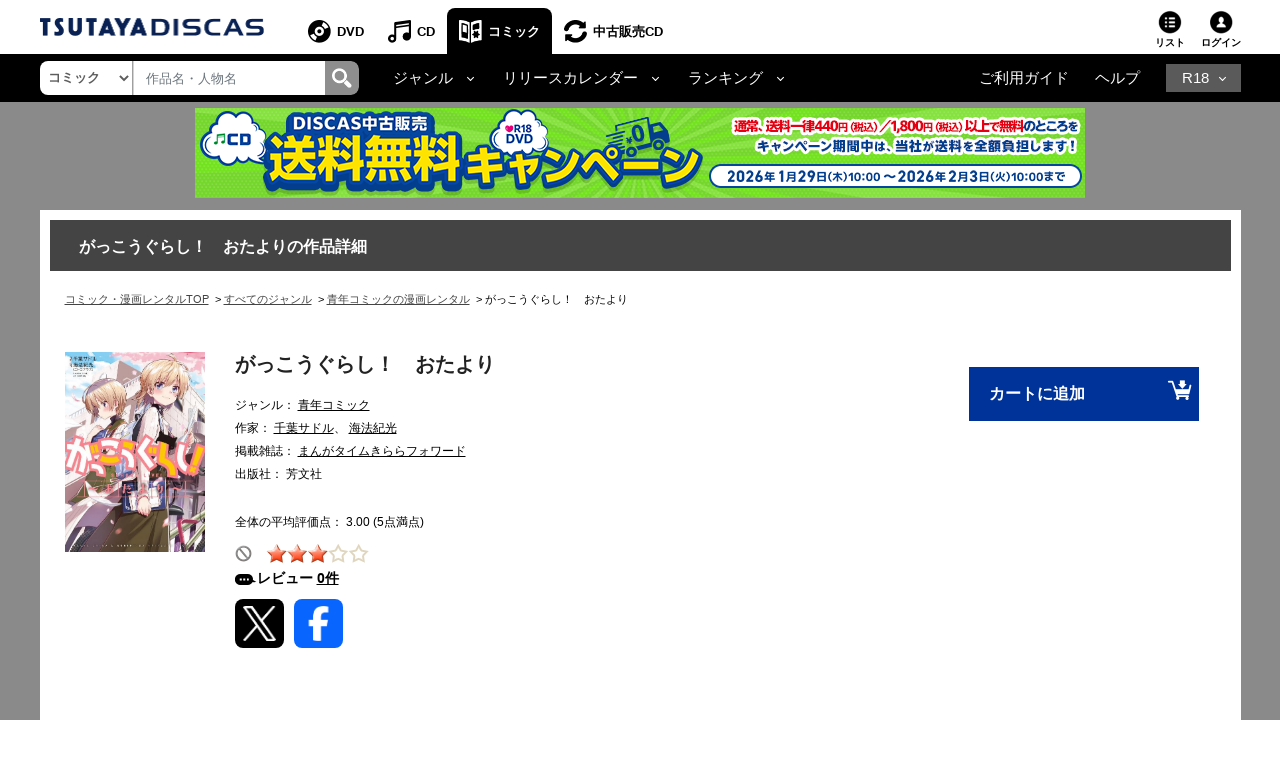

--- FILE ---
content_type: application/javascript
request_url: https://img.discas.net/js/dis_common/rating_disp_control.js
body_size: 5860
content:
// 評価表示処理
originalRatings = new Array();
image_cache = new Array();
for (n = 1; n <= 10; n++) {
    var url
    if(n < 10) {
    url = '/library/dis/img/ic_evaluation_type_a0' + n + '.png';
    } else {
    url = '/library/dis/img/ic_evaluation_type_a' + n + '.png';
    }
    image_cache[url] = new Image();
    image_cache[url].src = url;
}

function writeTag(tag) {
    document.write(tag);
}

/*
 * 興味なし表示タグ生成
 *
 * name タグ名
 * titleID タイトルID
 * loginStatus ログイン状態(0：未ログイン、1：ログイン済み)
 * interest 興味有無(true:興味あり、false:興味なし)
 * interestUrl 興味なし画像(off))
 * notInterestUrl 興味なし画像(on)
 * loginUrl ログイン画面URL
 * ratingUrl 興味なし登録URL
 */
function createInterestTag(name, titleID, loginStatus, interest, interestUrl, notInterestUrl, loginUrl, ratingUrl) {
    // 興味なし表示タグ
    var tag = '';

    if('0' == loginStatus) {
        // 未ログイン時
        interest = 'true';
        tag += '<a href="' + loginUrl + '" ';
    } else {
        // ログイン時
        tag += '<a href="javascript:registInterest(\'' + name + '\', \'' + titleID + '\', \'' + ratingUrl + '\')" ';
    }
    tag += 'onMouseOver="chgInterestImgOver(\'' + name + '\', \'' + titleID + '\')" '
        + 'onMouseOut="chgInterestImgOut(\'' + name + '\', \'' + titleID + '\')" '
        + '>';

    // 興味有無画像
    if('true' == interest) {
        // 興味あり
        tag += '<img alt="" title="" src="' + interestUrl + '" name="' + name + '"/>';
    } else {
        // 興味なし
        tag += '<img alt="" title="" src="' + notInterestUrl + '" name="' + name + '"/>';
    }

    // tagに興味有無状態と終了タグを格納
    tag += '<input type="hidden" name="original_' + name + '" value="' + interest + '" />';
    tag += '</a>';
    return tag;
}
//2015.03 新T-Site対応 start
function createInterestTag_cosmo(name, titleID, loginStatus, interest, interestUrl, notInterestUrl, loginUrl, ratingUrl) {
    // 興味なし表示タグ
    var tag = '';

    if('0' == loginStatus) {
        // 未ログイン時
        interest = 'true';
        tag += '<a href="' + loginUrl + '" ';
    } else {
        // ログイン時
        tag += '<a href="javascript:registInterest_cosmo(\'' + name + '\', \'' + titleID + '\', \'' + ratingUrl + '\')" ';
    }
    tag += 'onMouseOver="chgInterestImgOver(\'' + name + '\', \'' + titleID + '\')" '
        + 'onMouseOut="chgInterestImgOut(\'' + name + '\', \'' + titleID + '\')" '
        + '>';

    // 興味有無画像
    if('true' == interest) {
        // 興味あり
        tag += '<img alt="" title="" src="' + interestUrl + '" name="' + name + '"/>';
    } else {
        // 興味なし
        tag += '<img alt="" title="" src="' + notInterestUrl + '" name="' + name + '"/>';
    }

    // tagに興味有無状態と終了タグを格納
    tag += '<input type="hidden" name="original_' + name + '" value="' + interest + '" />';
    tag += '</a>';
    return tag;
}
//2015.03 新T-Site対応 end

/*
 * 興味なし画像(マウスオーバー時)の切替
 *
 * name タグ名
 * titleID タイトルID
 */
function chgInterestImgOver(name, titleID) {
    var img_interest = document.images[name];
    var pos = img_interest.src.indexOf('/img/');
    var img_rating;
    var rating_base_name = 'img' + titleID;
    var interest_base_name = 'interest' + titleID;
    var rating_len = rating_base_name.length;
    var interest_len = interest_base_name.length;

    img_interest.src = img_interest.src.replace(/off/i, 'on');

    for(var n = 0; n < document.images.length; n++) {
        img_rating = document.images[n];
        if(img_rating.name.substring(0, rating_len) == rating_base_name) {
            originalRatings[img_rating.name] = img_rating.src;
            img_rating.src = '/library/dis/img/ic_evaluation_none_m.png';
        }
        if(img_rating.name.substring(0, interest_len) == interest_base_name) {
            img_rating.src = img_rating.src.replace(/off/i, 'on');
        }
    }
}

/*
 * 興味なし画像(マウスアウト時)の切替
 *
 * name タグ名
 * interestUrl 興味なし画像(off)
 * notInterestUrl 興味なし画像(on)
 */
function chgInterestImgOut(name, titleID) {
    var img_interest = document.images[name];
    var original_img_interest = document.getElementsByName('original_' + name)[0];

    if(original_img_interest) {
        if(original_img_interest.value == 'true') {
            img_interest.src = img_interest.src.replace(/on/i, 'off');

            var img_rating;
            var rating_base_name = 'img' + titleID;
            var interest_base_name = 'interest' + titleID;
            var rating_len = rating_base_name.length;
            var interest_len = interest_base_name.length;

            for(var n = 0; n < document.images.length; n++) {
                img_rating = document.images[n];
                if(img_rating.name.substring(0, rating_len) == rating_base_name) {
                    img_rating.src = originalRatings[img_rating.name];
                }
                if(img_rating.name.substring(0, interest_len) == interest_base_name) {
                    img_rating.src = img_rating.src.replace(/on/i, 'off');;
                }
            }
        }
    }
}

/*
 * 評価表示タグの生成
 * src 評価画像URL
 * name タグ名
 * titleID タイトルID
 * loginStatus ログイン状態(0：未ログイン、1：ログイン済み)
 * loginUrl ログインURL
 * ratingUrl 評価登録URL
 */
function createRatingTag(src, name, titleID, loginStatus, loginUrl, ratingUrl) {

    // 評価表示タグ
    var tag = '';

    // 評価画像
    tag += '<img alt="" title="" border=0 src="' + src + '" />';

    // 評価エリア
    tag += '<map name="map_' + name + '" style="display:inline">';
    x = 0;
    for(i = 1; i <= 10; i++) {
        tag += '<area shape="rect" coords="' + x + ', 0, ' + (x + 103 / 10) + ', 19" />';
        x += 103 / 10;
    }
    tag += '</map>';

    return tag;
}

/*
 * アダルト用評価表示タグの生成
 * src 評価画像URL
 * name タグ名
 * titleID タイトルID
 * loginStatus ログイン状態(0：未ログイン、1：ログイン済み)
 * loginUrl ログインURL
 * ratingUrl 評価登録URL
 */
function createRatingTagForAdl(src, name, titleID, loginStatus, loginUrl, ratingUrl) {

    // 評価表示タグ
    var tag = '';

    // 評価画像
    tag += '<img alt="" title="" border=0 src="' + src + '" usemap="#map_' + name + '" name="' + name + '" />';

    // 評価エリア
    tag += '<map name="map_' + name + '" style="display:inline">';
    x = 0;
    for(i = 1; i <= 10; i++) {
        tag += '<area shape="rect" coords="' + x + ', 0, ' + (x + 103 / 10) + ', 19" ' +
                'onMouseOver="over(\'' + name + '\', \'' + i + '\', \'' + titleID + '\')" ' +
                'onMouseMove="over(\'' + name + '\', \'' + i + '\', \'' + titleID + '\')" ' +
                'onMouseOut="out(\'' + name + '\', \'' + titleID + '\')" ';
        // 未ログインである場合
        if("0" == loginStatus) {
            tag += 'href="' + loginUrl + '" />';
        }
        // ログイン済みである場合
        else {
            tag += 'href="javascript:registRating(\'' + name + '\', \'' + i + '\', \'' + titleID + '\', \'' + ratingUrl + '\')" />';
        }

        x += 103 / 10;
    }
    tag += '</map>';

    return tag;
}

// 2015.03 新T-Site対応 start
function createRatingTag_cosmo(src, name, titleID, loginStatus, loginUrl, ratingUrl) {

    // 評価表示タグ
    var tag = '';

    // 評価画像
    tag += '<img alt="" title="" border=0 src="' + src + '" />';

    // 評価エリア
    tag += '<map name="map_' + name + '" style="display:inline">';
    x = 0;
    for(i = 1; i <= 10; i++) {
        tag += '<area shape="rect" coords="' + x + ', 0, ' + (x + 103 / 10) + ', 19" />';

        x += 103 / 10;
    }
    tag += '</map>';

    return tag;
}
//2015.03 新T-Site対応 end

// 2015.03 新T-Site対応 start （アダルト用）
function createRatingTag_cosmoForAdl(src, name, titleID, loginStatus, loginUrl, ratingUrl) {

    // 評価表示タグ
    var tag = '';

    // 評価画像
    tag += '<img alt="" title="" border=0 src="' + src + '" usemap="#map_' + name + '" name="' + name + '" />';

    // 評価エリア
    tag += '<map name="map_' + name + '" style="display:inline">';
    x = 0;
    for(i = 1; i <= 10; i++) {
        tag += '<area shape="rect" coords="' + x + ', 0, ' + (x + 103 / 10) + ', 19" ' +
                'onMouseOver="over(\'' + name + '\', \'' + i + '\', \'' + titleID + '\')" ' +
                'onMouseMove="over(\'' + name + '\', \'' + i + '\', \'' + titleID + '\')" ' +
                'onMouseOut="out(\'' + name + '\', \'' + titleID + '\')" ';
        // 未ログインである場合
        if("0" == loginStatus) {
            tag += 'href="' + loginUrl + '" />';
        }
        // ログイン済みである場合
        else {
            tag += 'href="javascript:registRating_cosmo(\'' + name + '\', \'' + i + '\', \'' + titleID + '\', \'' + ratingUrl + '\')" />';
        }

        x += 103 / 10;
    }
    tag += '</map>';

    return tag;
}

/*
 * 評価画像(マウスオーバー時)の切替
 *
 * name タグ名
 * no 評価値
 * titleID タイトルID
 */
function    over(name, no, titleID) {
    var img = document.images[name];

    var src = '' + originalRatings[name];
    if (src == 'undefined') {
        originalRatings[name] = img.src;
        image_cache[img.src] = new Image();
        image_cache[img.src].src = img.src;
    }

    var pos = img.src.indexOf('/img/');

    var new_src = '';
    if(no < 10) {
        new_src = '/library/dis/img/ic_evaluation_type_a0' + no + '.png';
    } else {
        new_src = '/library/dis/img/ic_evaluation_type_a' + no + '.png';
    }

    if (img.src.substring(pos) != new_src) {
        img.src = new_src;
    }

    var img_interest;
    var rating_base_name = 'img' + titleID;
    var interest_base_name = 'interest' + titleID;
    var rating_len = rating_base_name.length;
    var interest_len = interest_base_name.length;

    for(var n = 0; n < document.images.length; n++) {
        img_interest = document.images[n];
        if(img_interest.name.substring(0, interest_len) == interest_base_name) {
            img_interest.src = img_interest.src.replace(/on/i, 'off');
        }
        if(img_interest.name.substring(0, rating_len) == rating_base_name) {
            img_interest.src = new_src;
        }
    }

}

/*
 * 評価画像(マウスオーバー時)の切替
 *
 * name タグ名
 * titleID タイトルID
 */
function out(name, titleID) {
    var img = document.images[name];
    var src = '' + originalRatings[name];
    if (src != 'undefined') {
        img.src = originalRatings[name];
    }
    var img_interest;
    var rating_base_name = 'img' + titleID;
    var interest_base_name = 'interest' + titleID;
    var rating_len = rating_base_name.length;
    var interest_len = interest_base_name.length;
    var original_name;

    for(var n = 0; n < document.images.length; n++) {
        img_interest = document.images[n];
        if(img_interest.name.substring(0, interest_len) == interest_base_name) {
            var original_interest = document.getElementsByName('original_' + img_interest.name)[0];

            if(original_interest.value == 'false') {
                img_interest.src = img_interest.src.replace(/off/i, 'on');
            }
        }
        if(img_interest.name.substring(0, rating_len) == rating_base_name) {
            var original_interest = document.getElementsByName('original_' + img_interest.name)[0];

            img_interest.src = img.src;
        }
    }
}

/*
 * 評価取り消しタグの生成
 *
 * src 評価取り消し画像URL
 * name タグ名
 * titleID タイトルID
 * loginStatus ログイン状態(0：未ログイン、1：ログイン済み)
 * ratingUrl 評価取り消しURL
 */
function createRemoveRatingTag(src, titleID, name, loginStatus, ratingUrl) {
    // 評価取り消しタグ
    var tag = '';

    if('0' != loginStatus) {
        // ログイン時
        tag += '<a style="white-space:nowrap;" href="javascript:removeRating(\'' + name + '\', \'' + titleID + '\', \'' + ratingUrl + '\')" >';
        tag += '<img alt="評価の取り消し" title="評価の取り消し" src="' + src + '" name="' + name + '"/>';
        tag += '</a>';
    }
    return tag;
}
// 2015.03 新T-Site対応 start
function createRemoveRatingTag_cosmo(src, titleID, name, loginStatus, ratingUrl) {
    // 評価取り消しタグ
    var tag = '';

    if('0' != loginStatus) {
        // ログイン時
        tag += '<a  class="c_btn_inline_ss" href="javascript:removeRating(\'' + name + '\', \'' + titleID + '\', \'' + ratingUrl + '\')" >';
        tag += '評価の取り消し';
        tag += '</a>';
    }
    return tag;
}
// 2015.03 新T-Site対応 end

function createRatingAvgTag(name, num) {
    return '<span id="' + name + '" style="color:#000000; font-weight:normal;">' + viewRatingAvg(num) + '</span>';
}

function createTtvRatingAvgTag(name, num) {
    return '<span id="' + name + '" style="font-weight:bold;">' + viewRatingAvg(num) + '</span>';
}

function viewRatingAvg(num) {
    num = '' + num / 100;
    if(num.length == 1) {
        num = '' + num + '.00';
    } else if(num.length == 3) {
        num = '' + num + '0';
    }
    return num;
}

function createcommaNumTextTag(name, num) {
    return '<span id="' + name + '" style="color:#000000; font-weight:normal;">' + commaNum(num) + '</span>';
}

/*
 * レビュー用興味なし画像タグの生成
 *
 * reviewMode レビューモード(input:入力、confirm:確認)
 * interest 興味有無(true:興味あり、false:興味なし)
 * interestUrl 興味なし画像(off))
 * notInterestUrl 興味なし画像(on)
 */
function createReviewInterestTag(reviewMode, interest, interestUrl, notInterestUrl) {
    // 興味なし表示タグ
    var tag = '';
    var baseName = 'ReviewImg_';
    var name = 'interest' + baseName;
    var ratingName = 'rating' + baseName;

    if('input' == reviewMode) {
        tag += '<a href="javascript:reviewInterest(\'' + baseName + '\')" ';
        tag += 'onMouseOver="reviewInterestImgOver(\'' + name + reviewMode + '\', \'' + ratingName + reviewMode + '\')" '
            + 'onMouseOut="reviewInterestImgOut(\'' + name + reviewMode +  '\', \'' + ratingName + reviewMode + '\')" '
            + '>';
    }

    // 興味有無画像
    if('true' == interest) {
        // 興味あり
        tag += '<img alt="" title="" src="' + interestUrl + '" name="' + name + reviewMode + '" />';
    } else {
        // 興味なし
        tag += '<img alt="" title="" src="' + notInterestUrl + '" name="' + name + reviewMode + '" />';
    }

    if('input' == reviewMode) {
        // tagに興味有無状態と終了タグを格納
        tag += '<input type="hidden" name="original_' + name + reviewMode + '" value="' + interest + '" />';
        tag += '</a>';
    }
    return tag;
}

function reviewInterest(name) {
    var interestName = 'interest' + name;
    // 興味なし画像Doc(入力)
    var interestInputImgDoc = document.images[interestName + 'input'];
    // 興味なし画像Doc(確認)
    var interestConfirmImgDoc = document.images[interestName + 'confirm'];
    // オリジナル興味なしDoc
    var interestOriginalDoc = document.getElementsByName('original_' + interestName + 'input')[0];
    var ratingName = 'rating' + name;
    // 評価画像Doc(入力)
    var ratingInputImgDoc = document.images[ratingName + 'input'];
    // 評価画像Doc(確認)
    var ratingConfirmImgDoc = document.images[ratingName + 'confirm'];
    // オリジナル評価Doc
    var ratingOriginalDoc = document.getElementsByName('original_' + ratingName);
    // 評価点Doc
    var reviewRatingNum = document.getElementById('reviewRatingNum');

    var rating_new_src = '/library/dis/img/ic_evaluation_none_m.png';

    // 興味なし画像に変更
    interestInputImgDoc.src = interestInputImgDoc.src.replace(/off/i, 'on');
    interestConfirmImgDoc.src = interestConfirmImgDoc.src.replace(/off/i, 'on');
    // オリジナルの値を興味ありに設定
    interestOriginalDoc.value = 'false';

    ratingConfirmImgDoc.src = rating_new_src;
    originalRatings[ratingName + 'input'] = rating_new_src;
    reviewRatingNum.value = '興味なし';
    // OK/NGチェック
    checkReviewRating(0, 1);
}


function reviewInterestImgOver(interestName, ratingName) {
    var imgInterest = document.images[interestName];
    imgInterest.src = imgInterest.src.replace(/off/i, 'on');
    var imgRating = document.images[ratingName];
    originalRatings[ratingName] = imgRating.src;
    imgRating.src = '/library/dis/img/ic_evaluation_none_m.png';
}

function reviewInterestImgOut(interestName, ratingName) {
    var imgInterest = document.images[interestName];
    var originalImgInterest = document.getElementsByName('original_' + interestName)[0];
    var imgRating = document.images[ratingName];
    if(originalImgInterest.value == 'true') {
        imgInterest.src = imgInterest.src.replace(/on/i, 'off');
        imgRating.src = originalRatings[ratingName];
    }
}

/*
 * レビュー用評価タグの生成
 *
 * reviewMode レビューモード(input:入力、confirm:確認)
 * interest 興味有無(true:興味あり、false:興味なし)
 * rating 全体の平均評価
 * myRating 自身の評価
 * ratingImg 平均評価画像
 * myRatingImg 自身の評価画像
 */
function createReviewRatingTag(reviewMode, interest, rating, myRating, ratingImg, myRatingImg) {
    // 評価表示タグ
    var tag = '';
    var src = '';
    var baseName = 'ReviewImg_';
    var name = 'rating' + baseName;
    var interestName = 'interest' + baseName;

    if('false' == interest) {
        // 興味なし時の評価画像
        src += '/library/dis/img/ic_evaluation_none_m.png';
    } else {
        // 興味あり時の評価画像
        // 自身の評価が存在するか
        if('0' != myRating && '' != myRating) {
            src = myRatingImg;
        } else {
            src = ratingImg;
        }
    }
    // 評価画像
    if('input' == reviewMode) {
        // 入力時
        tag += '<img alt="" title="" src="' + src + '" usemap="#map_' + name + reviewMode + '" name="' + name + reviewMode + '" />';
    } else {
        // 確認時
        tag += '<img alt="" title="" src="' + src + '" name="' + name + reviewMode + '" />';
    }

    if('input' == reviewMode) {
        // 評価エリア
        tag += '<map name="map_' + name + reviewMode + '">';
        var x = 0;
        for(i = 1; i <= 10; i++) {
            tag += '<area shape="rect" coords="' + x + ', 0, ' + (x + 103 / 10) + ', 19" ' +
                    'onMouseOver="reviewRatingImgOver(\'' + name + reviewMode + '\', \'' + i + '\', \'' + interestName + reviewMode + '\')" ' +
                    'onMouseMove="reviewRatingImgOver(\'' + name + reviewMode + '\', \'' + i + '\', \'' + interestName + reviewMode + '\')" ' +
                    'onMouseOut="reviewRatingImgOut(\'' + name + reviewMode + '\', \'' + interestName + reviewMode + '\')" ';
            tag += 'href="javascript:reviewRating(\'' + baseName + '\', \'' + i + '\')" />';

            x += 103 / 10;
        }
        tag += '</map>';
    }

    tag += '<input type="hidden" name="original_' + name + '" value="' + myRating + '" />';
    return tag;
}
//2015.03 新T-Site対応 start
function createReviewRatingTag_cosmo(reviewMode, interest, rating, myRating, ratingImg, myRatingImg) {
    // 評価表示タグ
    var tag = '';
    var src = '';
    var baseName = 'ReviewImg_';
    var name = 'rating' + baseName;
    var interestName = 'interest' + baseName;

    if('false' == interest) {
        // 興味なし時の評価画像
        src += '/library/dis/img/ic_evaluation_none_m.png';
    } else {
        // 興味あり時の評価画像
        // 自身の評価が存在するか
        if('0' != myRating && '' != myRating) {
            src = myRatingImg;
        } else {
            src = ratingImg;
        }
    }
    // 評価画像
    if('input' == reviewMode) {
        // 入力時
        tag += '<img alt="" title="" src="' + src + '" usemap="#map_' + name + reviewMode + '" name="' + name + reviewMode + '" />';
    } else {
        // 確認時
        tag += '<img alt="" title="" src="' + src + '" name="' + name + reviewMode + '" />';
    }

    if('input' == reviewMode) {
        // 評価エリア
        tag += '<map name="map_' + name + reviewMode + '">';
        var x = 0;
        for(i = 1; i <= 10; i++) {
            tag += '<area shape="rect" coords="' + x + ', 0, ' + (x + 103 / 10) + ', 19" ' +
                    'onMouseOver="reviewRatingImgOver(\'' + name + reviewMode + '\', \'' + i + '\', \'' + interestName + reviewMode + '\')" ' +
                    'onMouseMove="reviewRatingImgOver(\'' + name + reviewMode + '\', \'' + i + '\', \'' + interestName + reviewMode + '\')" ' +
                    'onMouseOut="reviewRatingImgOut(\'' + name + reviewMode + '\', \'' + interestName + reviewMode + '\')" ';
            tag += 'href="javascript:reviewRating_cosmo(\'' + baseName + '\', \'' + i + '\')" />';

            x += 103 / 10;
        }
        tag += '</map>';
    }

    tag += '<input type="hidden" name="original_' + name + '" value="' + myRating + '" />';
    return tag;
}
//2015.03 新T-Site対応 end

function reviewRating(name, no) {
    var checkResult = 'false';
    for(var i = 1; i <= 10; i++) {
        if(no == i) {
            checkResult = 'true';
            break;
        }
    }
    if(checkResult == 'false') {
        return;
    }

    var interestName = 'interest' + name;
    // 興味なし画像Doc(入力)
    var interestInputImgDoc = document.images[interestName + 'input'];
    // 興味なし画像Doc(確認)
    var interestConfirmImgDoc = document.images[interestName + 'confirm'];
    // オリジナル興味なしDoc
    var interestOriginalDoc = document.getElementsByName('original_' + interestName + 'input')[0];
    var ratingName = 'rating' + name;
    // 評価画像Doc(入力)
    var ratingInputImgDoc = document.images[ratingName + 'input'];
    // 評価画像Doc(確認)
    var ratingConfirmImgDoc = document.images[ratingName + 'confirm'];
    // オリジナル評価Doc
    var ratingOriginalDoc = document.getElementsByName('original_' + ratingName);
    // 評価点Doc
    var reviewRatingNum = document.getElementById('reviewRatingNum');

    var rating_new_src = '';
    if(no < 10) {
        rating_new_src = '/library/dis/img/ic_evaluation_type_a0' + no + '.png';
    } else {
        rating_new_src = '/library/dis/img/ic_evaluation_type_a' + no + '.png';
    }

    // 興味あり画像に変更
    interestInputImgDoc.src = interestInputImgDoc.src.replace(/on/i, 'off');
    interestConfirmImgDoc.src = interestConfirmImgDoc.src.replace(/on/i, 'off');
    // オリジナルの値を興味ありに設定
    interestOriginalDoc.value = 'true';

    ratingConfirmImgDoc.src = rating_new_src;
    originalRatings[ratingName + 'input'] = rating_new_src;
    reviewRatingNum.value = no * 5 / 10;
    // OK/NGチェック
    checkReviewRating(0, 1);
}
// 2015.03 新T-Site対応 start
function reviewRating_cosmo(name, no) {
    var checkResult = 'false';
    for(var i = 1; i <= 10; i++) {
        if(no == i) {
            checkResult = 'true';
            break;
        }
    }
    if(checkResult == 'false') {
        return;
    }

    var interestName = 'interest' + name;
    // 興味なし画像Doc(入力)
    var interestInputImgDoc = document.images[interestName + 'input'];
    // 興味なし画像Doc(確認)
    var interestConfirmImgDoc = document.images[interestName + 'confirm'];
    // オリジナル興味なしDoc
    var interestOriginalDoc = document.getElementsByName('original_' + interestName + 'input')[0];
    var ratingName = 'rating' + name;
    // 評価画像Doc(入力)
    var ratingInputImgDoc = document.images[ratingName + 'input'];
    // 評価画像Doc(確認)
    var ratingConfirmImgDoc = document.images[ratingName + 'confirm'];
    // オリジナル評価Doc
    var ratingOriginalDoc = document.getElementsByName('original_' + ratingName);
    // 評価点Doc
    var reviewRatingNum = document.getElementById('reviewRatingNum');

    var rating_new_src = '';
    if(no < 10) {
        rating_new_src = '/library/dis/img/ic_evaluation_type_a0' + no + '.png';
    } else {
        rating_new_src = '/library/dis/img/ic_evaluation_type_a' + no + '.png';
    }

    // 興味あり画像に変更
    interestInputImgDoc.src = interestInputImgDoc.src.replace(/on/i, 'off');
    interestConfirmImgDoc.src = interestConfirmImgDoc.src.replace(/on/i, 'off');
    // オリジナルの値を興味ありに設定
    interestOriginalDoc.value = 'true';

    ratingConfirmImgDoc.src = rating_new_src;
    originalRatings[ratingName + 'input'] = rating_new_src;
    reviewRatingNum.value = no * 5 / 10;

	var strUA = navigator.userAgent.toLowerCase();
	if(strUA.indexOf("safari") != -1){
		document.getElementById('rev_rating_confirm').innerText = reviewRatingNum.value;
	}else if(strUA.indexOf("firefox") != -1){
		document.getElementById('rev_rating_confirm').textContent = reviewRatingNum.value;
	}else if(strUA.indexOf("opera") != -1){
		document.getElementById('rev_rating_confirm').innerText = reviewRatingNum.value;
	}else if(strUA.indexOf("netscape") != -1){
		document.getElementById('rev_rating_confirm').innerText = reviewRatingNum.value;
	}else if(strUA.indexOf("msie") != -1 || strUA.indexOf("trident")){
		document.getElementById('rev_rating_confirm').innerText = reviewRatingNum.value;
	}else if(strUA.indexOf("mozilla/4") != -1){
		document.getElementById('rev_rating_confirm').innerText = reviewRatingNum.value;
	}

    // OK/NGチェック
    checkReviewRating(0, 1);
}
// 2015.03 新T-Site対応 end

function reviewRatingImgOver(ratingName, no, interestName) {
    var imgInterest = document.images[interestName];
    imgInterest.src = imgInterest.src.replace(/on/i, 'off');
    var imgRating = document.images[ratingName];
    var src = '' + originalRatings[ratingName];
    if(src == 'undefined') {
        originalRatings[ratingName] = imgRating.src;
    }

    var newSrc = '';
    if(no < 10) {
        newSrc = '/library/dis/img/ic_evaluation_type_a0' + no + '.png';
    } else {
        newSrc = '/library/dis/img/ic_evaluation_type_a' + no + '.png';
    }

    imgRating.src = newSrc;
}

function reviewRatingImgOut(ratingName, interestName) {
    var imgInterest = document.images[interestName];
    var originalImgInterest = document.getElementsByName('original_' + interestName)[0];
    var imgRating = document.images[ratingName];
    imgRating.src = originalRatings[ratingName];
    if(originalImgInterest.value == 'false') {
        imgInterest.src = imgInterest.src.replace(/off/i, 'on');
    }
}

/*
 * 興味無し登録を行う
 *
 * name タグ名
 * titleID タイトルID
 * interestUrl 興味なし画像(off)
 * notInterestUrl 興味なし画像(on)
 * ratingUrl 興味なし登録URL
 */
function registInterest(name, titleID, ratingUrl) {
    if(!checkEmpty(name) || !checkEmpty(titleID) || !checkEmpty(ratingUrl)) {
        return;
    }
    var base_name = 'interest' + titleID;
    var rating_base_name = 'img' + titleID;
    var img;
    var img_interest = document.images[name];
    var pos;
    var len = base_name.length;
    var ratingLen = rating_base_name.length;
    var rating_new_src = '/library/dis/img/ic_evaluation_none_m.png';
    var disp_remove_name = 'disp_remove' + titleID;


    img_interest.src = img_interest.src.replace(/off/i, 'on');
    var original_img_interest = document.getElementsByName('original_' + name)[0];

    try {
        var myRatingCntDoc = document.getElementById('myRatingCnt');
        var myRatingCntNumDoc = document.getElementById('myRatingCntNum');
        if(myRatingCntDoc && myRatingCntNumDoc) {
            var cntDoc = document.getElementsByName('cnt' + titleID)[0];
            if(cntDoc.value == 'false') {
                var cnt = myRatingCntNumDoc.value;
                cnt++;
                myRatingCntNumDoc.value = cnt;
                cnt = commaNum(cnt);
                myRatingCntDoc.innerHTML = cnt;
                cntDoc.value = 'true';
            }
        }
        var myRatingDateDoc = document.getElementById('myRatingDate' + titleID);
        if(myRatingDateDoc) {
            myRatingDateDoc.innerHTML = getNowDate();
        }
    }catch(e) {
    }

    try {
        var iriImgDoc = document.getElementById('interestReviewImg_input');
        var rriImgDoc = document.getElementById('ratingReviewImg_input');
        if(iriImgDoc && rriImgDoc) {
            iriImgDoc.src =  iriImgDoc.src.replace(/off/i, 'on');
            rriImgDoc.src = rating_new_src;

            ircImgDoc = document.getElementById('interestReviewImg_confirm');
            rrcImgDoc = document.getElementById('ratingReviewImg_confirm');
            iriImgDoc.src =  iriImgDoc.src.replace(/off/i, 'on');
            rriImgDoc.src = rating_new_src;

            oiriImgDoc = document.getElementById('original_interestReviewImg_input');
            oiriImgDoc.value = 'true';
            oiriImgDoc = document.getElementById('original_ratingReviewImg_input');
            oiriImgDoc.value = '0';

            rrnDoc = document.getElementById('reviewRatingNum');
            rrnDoc.value = '興味なし';
        }
    }catch(e) {
    }

    original_img_interest.value = 'false';

    var removeDispDoc = document.getElementById(disp_remove_name);
    if(removeDispDoc) {
        removeDispDoc.style.display = 'inline';
    }

    var ci = new Array();
    for (var n = 0; n < document.images.length; n++) {
        img = document.images[n];
        pos = img.src.indexOf('/img/');

        if (img.name.substring(0, len) == base_name) {
            if(ci[img.name] == null) {
                ci[img.name] = 0;
            }
            var original_interest = document.getElementsByName('original_' + img.name)[ci[img.name]];
            if (original_interest.value != 'false') {
                img.src = img.src.replace(/off/i, 'on');
                original_interest.value = 'false';
                ci[img.name]++;
            } else {
                ci[img.name]++;
            }
        }
        if (img.name.substring(0, ratingLen) == rating_base_name) {
            if (originalRatings[img.name] != rating_new_src) {
                img.src = rating_new_src;
                originalRatings[img.name] = rating_new_src;
            }
        }
    }

    // アクセスタイム
    var at = toAngouRating(document.getElementsByName('at')[0].value);

    // タイトルID存在チェック
    if(checkEmpty(titleID) && checkEmpty(at)) {
        // 興味なし登録
        try {
            dojo.require("dojo.io.script");
            dojo.io.script.get( {
                url: ratingUrl,
                callbackParamName: 'callback',
                preventCache: true,
                content: {
                    ratingMode: '2',
                    titleID: titleID,
                    encode: 'UTF-8',
                    at: at
                },
                load: function(response, ioArgs) {
                	// [S][OH]20140703 - 評価時 AA Tag
                	_sc.pushRating(";dtd:"+titleID);
                	// [E][OH]20140703 - 評価時 AA Tag
                     updateRating(response, name);
                },
                error: function(response, ioArgs) {
                },
                timeout: 60000
            } );
        } catch(e){
        }
    }
}
// 2015.03 新T-Site対応 start
function registInterest_cosmo(name, titleID, ratingUrl) {
    if(!checkEmpty(name) || !checkEmpty(titleID) || !checkEmpty(ratingUrl)) {
        return;
    }
    var base_name = 'interest' + titleID;
    var rating_base_name = 'img' + titleID;
    var img;
    var img_interest = document.images[name];
    var pos;
    var len = base_name.length;
    var ratingLen = rating_base_name.length;
    var rating_new_src = '/library/dis/img/ic_evaluation_none_m.png';
    var disp_remove_name = 'disp_remove' + titleID;


    img_interest.src = img_interest.src.replace(/off/i, 'on');
    var original_img_interest = document.getElementsByName('original_' + name)[0];

    try {
        var myRatingCntDoc = document.getElementById('myRatingCnt');
        var myRatingCntNumDoc = document.getElementById('myRatingCntNum');
        if(myRatingCntDoc && myRatingCntNumDoc) {
            var cntDoc = document.getElementsByName('cnt' + titleID)[0];
            if(cntDoc.value == 'false') {
                var cnt = myRatingCntNumDoc.value;
                cnt++;
                myRatingCntNumDoc.value = cnt;
                cnt = commaNum(cnt);
                myRatingCntDoc.innerHTML = cnt;
                cntDoc.value = 'true';
            }
        }
        var myRatingDateDoc = document.getElementById('myRatingDate' + titleID);
        if(myRatingDateDoc) {
            myRatingDateDoc.innerHTML = getNowDate();
        }
    }catch(e) {
    }

    try {
        var iriImgDoc = document.getElementById('interestReviewImg_input');
        var rriImgDoc = document.getElementById('ratingReviewImg_input');
        if(iriImgDoc && rriImgDoc) {
            iriImgDoc.src =  iriImgDoc.src.replace(/off/i, 'on');
            rriImgDoc.src = rating_new_src;

            ircImgDoc = document.getElementById('interestReviewImg_confirm');
            rrcImgDoc = document.getElementById('ratingReviewImg_confirm');
            iriImgDoc.src =  iriImgDoc.src.replace(/off/i, 'on');
            rriImgDoc.src = rating_new_src;

            oiriImgDoc = document.getElementById('original_interestReviewImg_input');
            oiriImgDoc.value = 'true';
            oiriImgDoc = document.getElementById('original_ratingReviewImg_input');
            oiriImgDoc.value = '0';

            rrnDoc = document.getElementById('reviewRatingNum');
            rrnDoc.value = '興味なし';
        }
    }catch(e) {
    }

    original_img_interest.value = 'false';

    var removeDispDoc = document.getElementById(disp_remove_name);
    if(removeDispDoc) {
        removeDispDoc.style.display = 'block';
    }

    var ci = new Array();
    for (var n = 0; n < document.images.length; n++) {
        img = document.images[n];
        pos = img.src.indexOf('/img/');

        if (img.name.substring(0, len) == base_name) {
            if(ci[img.name] == null) {
                ci[img.name] = 0;
            }
            var original_interest = document.getElementsByName('original_' + img.name)[ci[img.name]];
            if (original_interest.value != 'false') {
                img.src = img.src.replace(/off/i, 'on');
                original_interest.value = 'false';
                ci[img.name]++;
            } else {
                ci[img.name]++;
            }
        }
        if (img.name.substring(0, ratingLen) == rating_base_name) {
            if (originalRatings[img.name] != rating_new_src) {
                img.src = rating_new_src;
                originalRatings[img.name] = rating_new_src;
            }
        }
    }

    // アクセスタイム
    var at = toAngouRating(document.getElementsByName('at')[0].value);

    // タイトルID存在チェック
    if(checkEmpty(titleID) && checkEmpty(at)) {
        // 興味なし登録
        try {
            dojo.require("dojo.io.script");
            dojo.io.script.get( {
                url: ratingUrl,
                callbackParamName: 'callback',
                preventCache: true,
                content: {
                    ratingMode: '2',
                    titleID: titleID,
                    encode: 'UTF-8',
                    at: at
                },
                load: function(response, ioArgs) {
                	// [S][OH]20140703 - 評価時 AA Tag
                	_sc.pushRating(";dtd:"+titleID);
                	// [E][OH]20140703 - 評価時 AA Tag
                     updateRating(response, name);
                },
                error: function(response, ioArgs) {
                },
                timeout: 60000
            } );
        } catch(e){
        }
    }
}
// 2015.03 新T-Site対応 end

/*
 * 評価登録を行う
 *
 * name タグ名
 * rating 評価値(1～10)
 * titleID タイトルID
 * ratingUrl 評価登録URL
 */
function registRating(name, rating, titleID, ratingUrl) {
    if(!checkEmpty(name) || !checkEmpty(titleID) || !checkEmpty(rating) || !checkEmpty(ratingUrl)) {
        return;
    }
    var checkResult = 'false';
    for(var i = 1; i <= 10; i++) {
        if(rating == i) {
            checkResult = 'true';
            break;
        }
    }
    if(checkResult == 'false') {
        return;
    }

    var img = document.images[name];

    var rating_new_src = '';
    if(rating < 10) {
        rating_new_src = '/library/dis/img/ic_evaluation_type_a0' + rating + '.png';
    } else {
        rating_new_src = '/library/dis/img/ic_evaluation_type_a' + rating + '.png';
    }
    var base_name = 'img' + titleID;
    var interest_base_name = 'interest' + titleID;
    var len = base_name.length;
    var interestLen = interest_base_name.length;

    var pos = img.src.indexOf('/img/');

    try {
        var myRatingCntDoc = document.getElementById('myRatingCnt');
        var myRatingCntNumDoc = document.getElementById('myRatingCntNum');
        if(myRatingCntDoc && myRatingCntNumDoc) {
            var cntDoc = document.getElementsByName('cnt' + titleID)[0];
            if(cntDoc.value == 'false') {
                var cnt = myRatingCntNumDoc.value;
                cnt++;
                myRatingCntNumDoc.value = cnt;
                cnt = commaNum(cnt);
                myRatingCntDoc.innerHTML = cnt;
                cntDoc.value = 'true';
            }
        }
        var myRatingDateDoc = document.getElementById('myRatingDate' + titleID);
        if(myRatingDateDoc) {
            myRatingDateDoc.innerHTML = getNowDate();
        }
    } catch(e) {
    }

    try {
        var iriImgDoc = document.getElementById('interestReviewImg_input');
        var rriImgDoc = document.getElementById('ratingReviewImg_input');
        if(iriImgDoc && rriImgDoc) {
            iriImgDoc.src =  iriImgDoc.src.replace(/on/i, 'off');
            rriImgDoc.src = rating_new_src;

            ircImgDoc = document.getElementById('interestReviewImg_confirm');
            rrcImgDoc = document.getElementById('ratingReviewImg_confirm');
            iriImgDoc.src =  iriImgDoc.src.replace(/on/i, 'off');
            rriImgDoc.src = rating_new_src;

            oiriImgDoc = document.getElementById('original_interestReviewImg_input');
            oiriImgDoc.value = 'true';
            oiriImgDoc = document.getElementById('original_ratingReviewImg_input');
            oiriImgDoc.value = rating * 5;

            rrnDoc = document.getElementById('reviewRatingNum');
            rrnDoc.value = rating * 5 / 10;
        }
    }catch(e) {
    }

    img.src = rating_new_src;
    originalRatings[name] = rating_new_src;

    var disp_remove_name = 'disp_remove' + titleID;
    var removeDispDoc = document.getElementById(disp_remove_name);
    if(removeDispDoc) {
        removeDispDoc.style.display = 'inline';
    }

    var ci = new Array();
    for (var n = 0; n < document.images.length; n++) {
        img = document.images[n];
        if(ci[img.name] == null || ci[img.name] == '') {
            ci[img.name] = 0;
        }
        if(img.name.substring(0, len) == base_name) {
            if(img.src.substring(pos) != rating_new_src) {
                img.src = rating_new_src;
                originalRatings[img.name] = rating_new_src;
            }
        }
        else if (img.name.substring(0, interestLen) == interest_base_name) {
            var original_interest = document.getElementsByName('original_' + img.name)[ci[img.name]];
            if(original_interest.value == 'false') {
                img.src = img.src.replace(/on/i, 'off');
                original_interest.value = 'true';
                ci[img.name]++;
            } else {
                ci[img.name]++;
            }
        }
    }

    // アクセスタイム
    var at = toAngouRating(document.getElementsByName('at')[0].value);

    // 登録用評価値
    var regRatingNum = 0;

    regRatingNum = rating * 5;

    // 評価非同期登録
    try {
        dojo.require("dojo.io.script");
        dojo.io.script.get( {
            url: ratingUrl,
            callbackParamName: 'callback',
            preventCache: true,
            content: {
                ratingMode: '1',
                titleID: titleID,
                rating: regRatingNum,
                encode: 'UTF-8',
                at: at
            },
            load: function(response, ioArgs) {
            	// [S][OH]20140703 - 評価時 AA Tag
            	_sc.pushRating(";dtd:"+titleID);
            	// [E][OH]20140703 - 評価時 AA Tag
                 updateRating(response, name);
            },
                error: function(response, ioArgs) {
            },
            timeout: 60000
        } );
    } catch(e){
    }
}
// 2015.03 新T-Site対応 start
function registRating_cosmo(name, rating, titleID, ratingUrl) {
    if(!checkEmpty(name) || !checkEmpty(titleID) || !checkEmpty(rating) || !checkEmpty(ratingUrl)) {
        return;
    }
    var checkResult = 'false';
    for(var i = 1; i <= 10; i++) {
        if(rating == i) {
            checkResult = 'true';
            break;
        }
    }
    if(checkResult == 'false') {
        return;
    }

    var img = document.images[name];

    var rating_new_src = '';
    if(rating < 10) {
        rating_new_src = '/library/dis/img/ic_evaluation_type_a0' + rating + '.png';
    } else {
        rating_new_src = '/library/dis/img/ic_evaluation_type_a' + rating + '.png';
    }
    var base_name = 'img' + titleID;
    var interest_base_name = 'interest' + titleID;
    var len = base_name.length;
    var interestLen = interest_base_name.length;

    var pos = img.src.indexOf('/img/');

    try {
        var myRatingCntDoc = document.getElementById('myRatingCnt');
        var myRatingCntNumDoc = document.getElementById('myRatingCntNum');
        if(myRatingCntDoc && myRatingCntNumDoc) {
            var cntDoc = document.getElementsByName('cnt' + titleID)[0];
            if(cntDoc.value == 'false') {
                var cnt = myRatingCntNumDoc.value;
                cnt++;
                myRatingCntNumDoc.value = cnt;
                cnt = commaNum(cnt);
                myRatingCntDoc.innerHTML = cnt;
                cntDoc.value = 'true';
            }
        }
        var myRatingDateDoc = document.getElementById('myRatingDate' + titleID);
        if(myRatingDateDoc) {
            myRatingDateDoc.innerHTML = getNowDate();
        }
    } catch(e) {
    }

    try {
        var iriImgDoc = document.getElementById('interestReviewImg_input');
        var rriImgDoc = document.getElementById('ratingReviewImg_input');
        if(iriImgDoc && rriImgDoc) {
            iriImgDoc.src =  iriImgDoc.src.replace(/on/i, 'off');
            rriImgDoc.src = rating_new_src;

            ircImgDoc = document.getElementById('interestReviewImg_confirm');
            rrcImgDoc = document.getElementById('ratingReviewImg_confirm');
            iriImgDoc.src =  iriImgDoc.src.replace(/on/i, 'off');
            rriImgDoc.src = rating_new_src;

            oiriImgDoc = document.getElementById('original_interestReviewImg_input');
            oiriImgDoc.value = 'true';
            oiriImgDoc = document.getElementById('original_ratingReviewImg_input');
            oiriImgDoc.value = rating * 5;

            rrnDoc = document.getElementById('reviewRatingNum');
            rrnDoc.value = rating * 5 / 10;
        }
    }catch(e) {
    }

    img.src = rating_new_src;
    originalRatings[name] = rating_new_src;

    var disp_remove_name = 'disp_remove' + titleID;
    var removeDispDoc = document.getElementById(disp_remove_name);
    if(removeDispDoc) {
        removeDispDoc.style.display = 'block';
    }

    var ci = new Array();
    for (var n = 0; n < document.images.length; n++) {
        img = document.images[n];
        if(ci[img.name] == null || ci[img.name] == '') {
            ci[img.name] = 0;
        }
        if(img.name.substring(0, len) == base_name) {
            if(img.src.substring(pos) != rating_new_src) {
                img.src = rating_new_src;
                originalRatings[img.name] = rating_new_src;
            }
        }
        else if (img.name.substring(0, interestLen) == interest_base_name) {
            var original_interest = document.getElementsByName('original_' + img.name)[ci[img.name]];
            if(original_interest.value == 'false') {
                img.src = img.src.replace(/on/i, 'off');
                original_interest.value = 'true';
                ci[img.name]++;
            } else {
                ci[img.name]++;
            }
        }
    }

    // アクセスタイム
    var at = toAngouRating(document.getElementsByName('at')[0].value);

    // 登録用評価値
    var regRatingNum = 0;

    regRatingNum = rating * 5;

    // 評価非同期登録
    try {
        dojo.require("dojo.io.script");
        dojo.io.script.get( {
            url: ratingUrl,
            callbackParamName: 'callback',
            preventCache: true,
            content: {
                ratingMode: '1',
                titleID: titleID,
                rating: regRatingNum,
                encode: 'UTF-8',
                at: at
            },
            load: function(response, ioArgs) {
            	// [S][OH]20140703 - 評価時 AA Tag
            	_sc.pushRating(";dtd:"+titleID);
            	// [E][OH]20140703 - 評価時 AA Tag
                 updateRating(response, name);
            },
                error: function(response, ioArgs) {
            },
            timeout: 60000
        } );
    } catch(e){
    }
}
// 2015.03 新T-Site対応 end

/*
 * 評価取り消しを行う。
 *
 * name タグ名
 * titleId タイトルID
 * ratingUrl 評価取り消しURL
 */
function removeRating(name, titleID, ratingUrl) {
    if(!checkEmpty(name) || !checkEmpty(titleID) || !checkEmpty(ratingUrl)) {
        return;
    }
    var disp_remove_name = 'disp_remove' + titleID;
    var removeDispDoc = document.getElementById(disp_remove_name);
    if(removeDispDoc) {
        removeDispDoc.style.display = 'none';
    }

    try {
        var myRatingCntDoc = document.getElementById('myRatingCnt');
        var myRatingCntNumDoc = document.getElementById('myRatingCntNum');
        if(myRatingCntDoc && myRatingCntNumDoc) {
            var cntDoc = document.getElementsByName('cnt' + titleID)[0];
            if(cntDoc.value == 'true') {
                var cnt = myRatingCntNumDoc.value;
                cnt--;
                myRatingCntNumDoc.value = cnt;
                cnt = commaNum(cnt);
                myRatingCntDoc.innerHTML = cnt;
                cntDoc.value = 'false';
            }
        }
        var myRatingDateDoc = document.getElementById('myRatingDate' + titleID);
        if(myRatingDateDoc) {
            myRatingDateDoc.innerHTML = getNowDate();
        }
    } catch(e) {
    }

    // アクセスタイム
    var at = toAngouRating(document.getElementsByName('at')[0].value);

    if(checkEmpty(titleID) && checkEmpty(at)) {
        // 評価非同期登録
        try {
            dojo.require("dojo.io.script");
            dojo.io.script.get( {
                url: ratingUrl,
                callbackParamName: 'callback',
                preventCache: true,
                content: {
                    ratingMode: '3',
                    titleID: titleID,
                    encode: 'UTF-8',
                    at: at
                },
                load: function(response, ioArgs) {
                     updateRating(response, name);
                },
                error: function(response, ioArgs) {
                },
                timeout: 60000
            } );
        } catch(e){}
    }
}

/*
 * 文字列存在チェック
 *
 * return チェック成否
 */
function checkEmpty(titleID) {
    return (titleID && '' != titleID);
}

/*
 * 評価有効範囲チェック
 *
 * rating チェックする評価値
 *
 * return チェック成否
 */
function checkRatingNum(rating) {
    var result = false;

    if(rating && '' != rating) {
        for(var i = 1; i <= 10; i++) {
            if(rating == i) {
               result = true;
               break;
            }
        }
    }
    return result;
}

/*
 * 評価の更新を行う。
 *
 * response 評価取得結果
 */
function updateRating(response, name) {
    if(response.status == '0') {
        // 評価情報リスト
        var ratingList = response.resultList;

        // 評価情報が存在するか
        if(ratingList[0]) {
            // 登録種別
            var ratingMode = response.ratingMode;
            // タイトルID
            var titleID = ratingList[0].titleId;

            // 登録種別が評価登録/興味なし登録である場合
            if(ratingMode == '1' || ratingMode == '2') {
                // 平均評価値Docの取得
                var ratingAvgDoc = document.getElementById('img' + titleID + '_avg');
                if(ratingAvgDoc) {
                    // 平均評価値
                    var ratingAvg = ratingList[0].ratingAvg;
                    if(ratingAvg) {
                        ratingAvgDoc.innerHTML = viewRatingAvg(ratingAvg);
                    }
                }

                // 累計評価件数Docの取得
                var ratingCntDoc = document.getElementById('img' + titleID + '_cnt');
                if(ratingCntDoc) {
                    // 累計評価件数
                    var ratingCnt = ratingList[0].ratingCnt;
                    if(ratingCnt) {
                        ratingCntDoc.innerHTML = commaNum(ratingCnt);
                    }
                }
            }
            // 登録種別が評価取り消しである場合
            else if(ratingMode = '3') {

                // 評価登録画像Doc
                var img;

                var ratingAvg = ratingList[0].ratingAvg;

                var ratingBaseName = 'img' + titleID;
                var ratingLen = ratingBaseName.length;
                var interestBaseName = 'interest' + titleID;
                var interestLen = interestBaseName.length;

                var no = Math.round(ratingAvg / 10 - 4);
				if(no < 1) {
					no = 26;
				}
                var ratingNewSrc = '';

                var newSrc = '';
                if(no < 10) {
                    newSrc = '/library/dis/img/ic_evaluation_type_b0' + no + '.png';
                } else {
                    newSrc = '/library/dis/img/ic_evaluation_type_b' + no + '.png';
                }

                try {
                    var iriImgDoc = document.getElementById('interestReviewImg_input');
                    var rriImgDoc = document.getElementById('ratingReviewImg_input');
                    if(iriImgDoc && rriImgDoc) {
                        iriImgDoc.src =  iriImgDoc.src.replace(/on/i, 'off');
                        rriImgDoc.src = newSrc;

                        ircImgDoc = document.getElementById('interestReviewImg_confirm');
                        rrcImgDoc = document.getElementById('ratingReviewImg_confirm');
                        iriImgDoc.src =  iriImgDoc.src.replace(/on/i, 'off');
                        rriImgDoc.src = newSrc;

                        oiriImgDoc = document.getElementById('original_interestReviewImg_input');
                        oiriImgDoc.value = 'false';
                        oiriImgDoc = document.getElementById('original_ratingReviewImg_input');
                        oiriImgDoc.value = '0';

                        rrnDoc = document.getElementById('reviewRatingNum');
                        rrnDoc.value = '0';
                    }
                }catch(e) {
                }

                // 平均評価値Docの取得
                var ratingAvgDoc = document.getElementById('img' + titleID + '_avg');
                if(ratingAvgDoc) {
                    // 平均評価値
                    var ratingAvg = ratingList[0].ratingAvg;
                    if(ratingAvg) {
                        ratingAvgDoc.innerHTML = viewRatingAvg(ratingAvg);
                    }
                }

                // 累計評価件数Docの取得
                var ratingCntDoc = document.getElementById('img' + titleID + '_cnt');
                if(ratingCntDoc) {
                    // 累計評価件数
                    var ratingCnt = ratingList[0].ratingCnt;
                    if(ratingCnt) {
                        ratingCntDoc.innerHTML = commaNum(ratingCnt);
                    }
                }

                // 興味なし、評価画像の変更
                var ci = 0;
                for (var n = 0; n < document.images.length; n++) {
                    img = document.images[n];
                    var pos = img.src.indexOf('/img');
                    if(img.name.substring(0, ratingLen) == ratingBaseName) {
                        if(img.src.substring(pos) != newSrc) {
                            img.src = newSrc;
                            originalRatings[img.name] = newSrc;
                        }
                    }
                    else if (img.name.substring(0, interestLen) == interestBaseName) {
                        var originalInterest = document.getElementsByName('original_' + img.name)[ci];
                        if(originalInterest.value == 'false') {
                            img.src = img.src.replace(/on/i, 'off');
                            originalInterest.value = 'true';
                        }
                        ci++;
                    }
                }
            }
        }
    }
}

function commaNum(num) {
  var commaNum = 3;
  var comma = ',';

  strNum = '' + num;
  numLen = strNum.length;

  for(var i = numLen; i > 0; i--){
    if(i % commaNum == 0 && i != numLen) {
      var ltNum = strNum.slice(0, -i);
      var rtNum = strNum.slice(-i);
      strNum = ltNum + comma + rtNum;
    }
  }
  return strNum;
}

function toAngouRating(str) {
  var str2 = '';
  var key = 123456789 - 123456787;

  for(var i = 0; i < str.length; i++){
    var cd = str.charAt(i).charCodeAt() + key;
    str2 = str2 + String.fromCharCode(cd);
  }

  return escape(str2);
}

function getNowDate(){
    var date = new Date();
    var year = date.getYear();
    year += (year > 1900) ? 0 : 1900;
    var month = date.getMonth() + 1;
    var day = date.getDate();
    if(month < 10) {
        month = '0' + month;
    }
    if(day < 10) {
        day = '0' + day;
    }
    return '' + year + '年' + month + '月' + day + '日';
}
